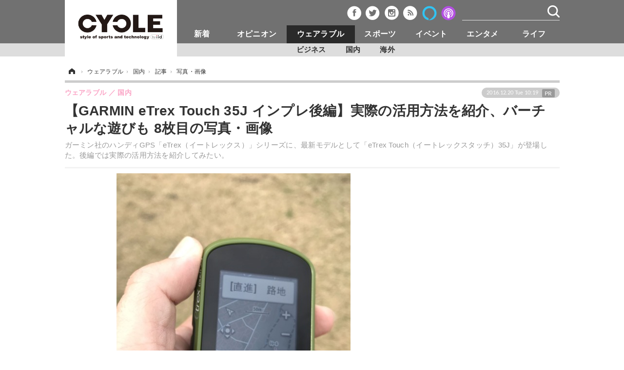

--- FILE ---
content_type: text/html; charset=utf-8
request_url: https://cyclestyle.net/article/img/2016/12/20/44154/207041.html
body_size: 10163
content:
<!doctype html>
<html lang="ja" prefix="og: http://ogp.me/ns#">
<head>
<meta charset="UTF-8">
<meta name="viewport" content="target-densitydpi=device-dpi, width=1035, maximum-scale=3.0, user-scalable=yes">
<meta property="fb:app_id" content="226669754040679">
<link rel="stylesheet" href="/base/css/a.css?__=2024070801">
<script type="text/javascript">
(function(w,k,v,k2,v2) {
  w[k]=v; w[k2]=v2;
  var val={}; val[k]=v; val[k2]=v2;
  (w.dataLayer=w.dataLayer||[]).push(val);
})(window, 'tpl_name', 'pages/image', 'tpl_page', 'image');
</script>
<script src="/base/scripts/jquery-2.1.3.min.js"></script>
<script type="text/javascript" async src="/base/scripts/a.min.js?__=2024070801"></script>




<!-- Facebook Pixel Code -->
<script>
!function(f,b,e,v,n,t,s){if(f.fbq)return;n=f.fbq=function(){n.callMethod?
n.callMethod.apply(n,arguments):n.queue.push(arguments)};if(!f._fbq)f._fbq=n;
n.push=n;n.loaded=!0;n.version='2.0';n.queue=[];t=b.createElement(e);t.async=!0;
t.src=v;s=b.getElementsByTagName(e)[0];s.parentNode.insertBefore(t,s)}(window,
document,'script','https://connect.facebook.net/en_US/fbevents.js');
fbq('init', '1665201680438262');
fbq('track', 'PageView');
</script>
<noscript><img height="1" width="1" style="display:none"
src="https://www.facebook.com/tr?id=1665201680438262&ev=PageView&noscript=1"
/></noscript>
<!-- DO NOT MODIFY -->
<!-- End Facebook Pixel Code -->



        
            <title>【GARMIN eTrex Touch 35J インプレ後編】実際の活用方法を紹介、バーチャルな遊びも 8枚目の写真・画像 | CYCLE やわらかスポーツ情報サイト</title>
    <meta name="keywords" content="【GARMIN eTrex Touch 35J インプレ後編】実際の活用方法を紹介、バーチャルな遊びも,画像,写真,ニュース,CYCLE やわらかスポーツ情報サイト">
    <meta name="description" content="ガーミン社のハンディGPS「eTrex（イートレックス）」シリーズに、最新モデルとして「eTrex Touch（イートレックスタッチ）35J」が登場した。後編では実際の活用方法を紹介してみたい。 《撮影 山口和幸》 目的地を目指してナビゲーションどおりに進もう 8枚目の写真・画像">
    <meta name="thumbnail" content="https://cyclestyle.net/imgs/ogp_f/207041.jpg">

        
              <meta name="twitter:title" content="【GARMIN eTrex Touch 35J インプレ後編】実際の活用方法を紹介、バーチャルな遊びも 8枚目の写真・画像 | CYCLE やわらかスポーツ情報サイト">
      <meta name="twitter:card" content="photo">
      <meta name="twitter:site" content="@cyclestyle_net">
      <meta name="twitter:url" content="https://cyclestyle.net/article/img/2016/12/20/44154/207041.html">
      <meta name="twitter:image" content="https://cyclestyle.net/imgs/p/kJgwO2u1v4h-RZvfwxEWt00qmSRTJyYhICMi/207041.jpg">
    
        <meta property="og:title" content="【GARMIN eTrex Touch 35J インプレ後編】実際の活用方法を紹介、バーチャルな遊びも 8枚目の写真・画像 | CYCLE やわらかスポーツ情報サイト">
    <meta property="og:description" content="ガーミン社のハンディGPS「eTrex（イートレックス）」シリーズに、最新モデルとして「eTrex Touch（イートレックスタッチ）35J」が登場した。後編では実際の活用方法を紹介してみたい。 《撮影 山口和幸》 目的地を目指してナビゲーションどおりに進もう 8枚目の写真・画像">

    
    <meta property="og:type" content="article">
  <meta property="og:site_name" content="CYCLE やわらかスポーツ情報サイト">
  <meta property="og:url" content="https://cyclestyle.net/article/img/2016/12/20/44154/207041.html">
    <meta property="og:image" content="https://cyclestyle.net/imgs/ogp_f/207041.jpg">

<link rel="apple-touch-icon" sizes="76x76" href="/base/images/touch-icon-76.png">
<link rel="apple-touch-icon" sizes="120x120" href="/base/images/touch-icon-120.png">
<link rel="apple-touch-icon" sizes="152x152" href="/base/images/touch-icon-152.png">
<link rel="apple-touch-icon" sizes="180x180" href="/base/images/touch-icon-180.png">

<meta name='robots' content='max-image-preview:large' /><script async src="https://securepubads.g.doubleclick.net/tag/js/gpt.js"></script>
<script>
  window.googletag = window.googletag || {cmd: []};
  googletag.cmd.push(function() {
    googletag.pubads().disableInitialLoad();
    googletag.pubads().enableSingleRequest();
  }); 
  var cX = cX || {}; cX.callQueue = cX.callQueue || [];
  cX.callQueue.push(['invoke', function() {
  googletag.cmd.push(function() {
    var cxsegments = cX.getUserSegmentIds({persistedQueryId:'103c35db41bdb997c80835fa7c8343832c9821e5'});
    var adsng = '0';
    var category = '3';
    var ref = document.referrer;
    ref = ref !== '' ? encodeURI(ref.split('/')[2]) : 'null';
    var tpl = 'pages/image';
    var pr = '0';
    pr = '1';
    googletag.defineSlot('/2261101/112010001', [[1, 1], [728, 90], [970, 90], [970, 250]], 'div-gpt-ad-header1').addService(googletag.pubads()).setCollapseEmptyDiv(true);
    googletag.defineSlot('/2261101/112010002', [[300, 600], [300, 250]], 'div-gpt-ad-right1').addService(googletag.pubads()).setCollapseEmptyDiv(true);
    googletag.defineSlot('/2261101/112010004', [[300, 250], [336, 280]], 'div-gpt-ad-article1').addService(googletag.pubads()).setCollapseEmptyDiv(true);
    googletag.defineSlot('/2261101/112010005', [[300, 250], [336, 280]], 'div-gpt-ad-article2').addService(googletag.pubads()).setCollapseEmptyDiv(true);
    googletag.pubads().setTargeting('CxSegments', cxsegments);
    googletag.pubads().setTargeting('adsng', adsng);
    googletag.pubads().setTargeting('category', category);
    googletag.pubads().setTargeting('referrer', ref);
    googletag.pubads().setTargeting('tpl', tpl);
    googletag.pubads().setTargeting('pr', pr);
    googletag.enableServices();
  });
  }]);
  (function(d,s,e,t){e=d.createElement(s);e.type='text/java'+s;e.async='async';e.src='http'+('https:'===location.protocol?'s://s':'://')+'cdn.cxense.com/cx.js';t=d.getElementsByTagName(s)[0];t.parentNode.insertBefore(e,t);})(document,'script');
</script>
<script>
  cX.callQueue.push(['invoke', function() {
    googletag.cmd.push(function() {googletag.pubads().refresh();});
  }]);
</script><meta name="cXenseParse:iid-articleid" content="44154">
<meta name="cXenseParse:iid-article-title" content="【GARMIN eTrex Touch 35J インプレ後編】実際の活用方法を紹介、バーチャルな遊びも">
<meta name="cXenseParse:iid-page-type" content="画像ページ">
<meta name="cXenseParse:iid-page-name" content="image">
<meta name="cXenseParse:iid-category" content="ウェアラブル">
<meta name="cXenseParse:iid-subcategory" content="国内">
<meta name="cXenseParse:iid-hidden-adsense" content="false">
<meta name="cXenseParse:iid-hidden-other-ad" content="false">
<meta name="cXenseParse:iid-giga-name" content="GARMIN（ガーミン）">
<meta name="cXenseParse:iid-article-type" content="PR記事">
<meta name="cXenseParse:iid-provider-name" content="CYCLE やわらかスポーツ情報サイト">
<meta name="cXenseParse:author" content="山口和幸@レスポンス">
<meta name="cXenseParse:recs:publishtime" content="2016-12-20T10:19:32+0900">
<meta name="cxenseparse:iid-publish-yyyy" content="2016">
<meta name="cxenseparse:iid-publish-yyyymm" content="201612">
<meta name="cxenseparse:iid-publish-yyyymmdddd" content="20161220">
<script async src="https://cdn.cxense.com/track_banners_init.js"></script><script>var dataLayer = dataLayer || [];dataLayer.push({'customCategory': 'wearable','customSubCategory': 'domestic','customProvider': 'CYCLE','customAuthorId': '','customAuthorName': '山口和幸@レスポンス','customPrimaryGigaId': '227','customPrimaryGigaName': 'GARMIN（ガーミン）'});</script>
<link rel="canonical" href="https://cyclestyle.net/article/img/2016/12/20/44154/207034.html">
<link rel="alternate" media="only screen and (max-width: 640px)" href="https://s.cyclestyle.net/article/img/2016/12/20/44154/207041.html">
<link rel="alternate" type="application/rss+xml" title="RSS" href="https://cyclestyle.net/rss20/index.rdf">

</head>

<body class="thm-page-arti-image page-cate--wearable page-cate--wearable-domestic page-subcate--domestic" data-nav="wearable">
<noscript><iframe src="//www.googletagmanager.com/ns.html?id=GTM-N546R5"
height="0" width="0" style="display:none;visibility:hidden"></iframe></noscript>
<script>
(function(w,d,s,l,i){w[l]=w[l]||[];w[l].push({'gtm.start':
new Date().getTime(),event:'gtm.js'});var f=d.getElementsByTagName(s)[0],
j=d.createElement(s),dl=l!='dataLayer'?'&l='+l:'';j.async=true;j.src=
'//www.googletagmanager.com/gtm.js?id='+i+dl;f.parentNode.insertBefore(j,f);
})(window,document,'script','dataLayer','GTM-N546R5');
</script>

<header class="thm-header">
  <div class="header-wrapper cf">
<div class="header-logo">
  <a class="link" href="https://cyclestyle.net/" data-sub-title=""><img class="logo" src="/base/images/header-logo.2024070801.png" alt="CYCLE サイクル やわらかスポーツニュース cyclestyle.net/"></a>
</div>
  </div>
<nav class="thm-nav global-nav js-global-nav"><ul class="nav-main-menu js-main-menu"><li class="item nav-logo"> <a class="link" href="/"><img class="logo" src="/base/images/header-logo.png" alt="## sitename ##"></a> </li><li class="item js-nav-product nav-product"><a class="link" href="/category/product/">新着</a><ul class="nav-sub-menu js-sub-menu"><li class="sub-item"><a class="link" href="/category/product/newmodel/latest/">ビジネス</a></li><li class="sub-item"><a class="link" href="/category/product/technology/latest/">技術</a></li><li class="sub-item"><a class="link" href="/category/product/accessory/latest/">製品/用品</a></li><li class="sub-item"><a class="link" href="/category/product/wear/latest/">衣類</a></li><li class="sub-item"><a class="link" href="/category/product/fooddrink/latest/">飲食</a></li><li class="sub-item"><a class="link" href="/category/backnumber/article/latest/">バックナンバー</a></li></ul><!-- /.nav-sub-menu --></li><!-- /.item --><li class="item js-nav-opinion nav-opinion"><a class="link" href="/category/opinion/">オピニオン</a><ul class="nav-sub-menu js-sub-menu"><li class="sub-item"><a class="link" href="/category/opinion/column/latest/">コラム</a></li><li class="sub-item"><a class="link" href="/category/opinion/impression/latest/">インプレ</a></li><li class="sub-item"><a class="link" href="/category/opinion/voice/latest/">ボイス</a></li></ul><!-- /.nav-sub-menu --></li><!-- /.item --><li class="item js-nav-wearable nav-wearable"><a class="link" href="/category/wearable/">ウェアラブル</a><ul class="nav-sub-menu js-sub-menu"><li class="sub-item"><a class="link" href="/category/wearable/business/latest/">ビジネス</a></li><li class="sub-item"><a class="link" href="/category/wearable/domestic/latest/">国内</a></li><li class="sub-item"><a class="link" href="/category/wearable/international/latest/">海外</a></li></ul><!-- /.nav-sub-menu --></li><!-- /.item --><li class="item js-nav-sports nav-sports"><a class="link" href="/category/sports/">スポーツ</a><ul class="nav-sub-menu js-sub-menu"><li class="sub-item"><a class="link" href="/category/sports/outdoor/latest/">短信</a></li><li class="sub-item"><a class="link" href="/category/sports/indoor/latest/">まとめ</a></li><li class="sub-item"><a class="link" href="/category/sports/player/latest/">選手</a></li><li class="sub-item"><a class="link" href="/category/sports/photo/latest/">写真</a></li><li class="sub-item"><a class="link" href="/category/sports/video/latest/">動画</a></li></ul><!-- /.nav-sub-menu --></li><!-- /.item --><li class="item js-nav-event nav-event"><a class="link" href="/category/event/">イベント</a><ul class="nav-sub-menu js-sub-menu"><li class="sub-item"><a class="link" href="/category/event/testride/latest/">試乗会</a></li><li class="sub-item"><a class="link" href="/category/event/race/latest/">スポーツ</a></li><li class="sub-item"><a class="link" href="/category/event/tour/latest/">ツアー</a></li><li class="sub-item"><a class="link" href="/category/event/exhibition/latest/">文化</a></li></ul><!-- /.nav-sub-menu --></li><!-- /.item --><li class="item js-nav-entertainment nav-entertainment"><a class="link" href="/category/entertainment/">エンタメ</a><ul class="nav-sub-menu js-sub-menu"><li class="sub-item"><a class="link" href="/category/entertainment/gossip/latest/">芸能</a></li><li class="sub-item"><a class="link" href="/category/entertainment/publication/latest/">出版／映画</a></li><li class="sub-item"><a class="link" href="/category/entertainment/topic/latest/">話題</a></li><li class="sub-item"><a class="link" href="/category/entertainment/fashion/latest/"> ファッション</a></li><li class="sub-item"><a class="link" href="/category/entertainment/design/latest/">デザイン</a></li><li class="sub-item"><a class="link" href="/category/entertainment/photo/latest/">写真</a></li><li class="sub-item"><a class="link" href="/category/entertainment/video/latest/">動画</a></li></ul><!-- /.nav-sub-menu --></li><!-- /.item --><li class="item js-nav-life nav-life"><a class="link" href="/category/life/">ライフ</a><ul class="nav-sub-menu js-sub-menu"><li class="sub-item"><a class="link" href="/category/life/community/latest/">社会</a></li><li class="sub-item"><a class="link" href="/category/life/political/latest/">政治</a></li><li class="sub-item"><a class="link" href="/category/life/howto/latest/">ハウツー</a></li></ul><!-- /.nav-sub-menu --></li><!-- /.item --></ul><!-- /.nav-main-menu --></nav><!-- /.thm-nav --><div class="main-ad">


<div id='div-gpt-ad-header1'>
<script>
cX.callQueue.push(['invoke', function() {
googletag.cmd.push(function() { googletag.display('div-gpt-ad-header1'); });
}]);
</script>
</div>


</div><header class="arti-header">

  <h1 class="head">【GARMIN eTrex Touch 35J インプレ後編】実際の活用方法を紹介、バーチャルな遊びも 8枚目の写真・画像</h1>
  <p class="arti-summary">ガーミン社のハンディGPS「eTrex（イートレックス）」シリーズに、最新モデルとして「eTrex Touch（イートレックスタッチ）35J」が登場した。後編では実際の活用方法を紹介してみたい。</p>
  <div class="group">
    <span class="category-group-name">ウェアラブル</span>
    <span class="category-name">国内</span>
  </div>
  <div class="date">
    <time class="pubdate" itemprop="datePublished" datetime="2016-12-20T10:19:32+09:00">2016.12.20 Tue 10:19</time>
    <span class="pr">PR</span>
  </div>
</header>



<!-- global_nav -->
</header>

<div class="thm-body cf">
  <div class="breadcrumb">
<span id="breadcrumbTop"><a class="link" href="https://cyclestyle.net/"><span class="item icon icon-bc--home">ホーム</span></a></span>
<i class="separator icon icon-bc--arrow"> › </i>
<span id="BreadcrumbSecond">
  <a class="link" href="/category/wearable/">
    <span class="item icon icon-bc--wearable">ウェアラブル</span>
  </a>
</span>
<i class="separator icon icon-bc--arrow"> › </i>
<span id="BreadcrumbThird">
  <a class="link" href="/category/wearable/domestic/latest/">
    <span class="item icon icon-bc--domestic">国内</span>
  </a>
</span>
<i class="separator icon icon-bc--arrow"> › </i>

    <span id="breadcrumbLast"><a class="link" href="/article/2016/12/20/44154.html"><span class="item icon icon-bc--article">記事</span></a></span>
    <i class="separator icon icon-bc--arrow"> › </i>

    <span class="item">写真・画像</span>
  </div>
  <main class="thm-main">
<div class="arti-content arti-content--image">
  <div class="figure-area figure-area--zoom">
    <figure class="figure">
  
  <a class="link" href="/article/img/2016/12/20/44154/207042.html"><img class="image" src="/imgs/p/LFv1aLgZUSc-BBdrtL1e-eEpniUkJyYhICMi/207041.jpg" alt="目的地を目指してナビゲーションどおりに進もう" width="692" height="922"></a>
      <figcaption class="figcaption">
        <span class="copyright">《撮影 山口和幸》</span>
        <span class="caption">目的地を目指してナビゲーションどおりに進もう</span>
      </figcaption>
    </figure>
  </div>
  <div class="figure-pagination">
    <ul class="paging-list">
      <li class="item paging-prev"><a class="link icon icon--paging-prev" href="/article/img/2016/12/20/44154/207040.html">前の画像</a></li>
      <li class="item paging-next"><a class="link icon icon--paging-next" href="/article/img/2016/12/20/44154/207042.html">次の画像</a></li>
      <li class="item paging-back">
        <a class="link icon icon--paging-back" href="/article/2016/12/20/44154.html">この記事へ戻る
          <span class="count">8/14</span>
        </a>
      </li>
    </ul>
  </div>
</div>
<ul class="thumb-list cf">

  <li class="item">
    <a class="link" href="/article/img/2016/12/20/44154/207034.html">
      <img class="image" src="/imgs/thumb/207034.jpg" alt="バーチャルアドベンチャーで宝探しをすることもできる" width="74" height="74">
    </a>
  </li>

  <li class="item">
    <a class="link" href="/article/img/2016/12/20/44154/207035.html">
      <img class="image" src="/imgs/thumb/207035.jpg" alt="半透過型のカラー液晶は強烈な日差しの中でもクリアに見える" width="74" height="74">
    </a>
  </li>

  <li class="item">
    <a class="link" href="/article/img/2016/12/20/44154/207036.html">
      <img class="image" src="/imgs/thumb/207036.jpg" alt="本体裏の上部にあるラバーをめくるとUSBポートがある" width="74" height="74">
    </a>
  </li>

  <li class="item">
    <a class="link" href="/article/img/2016/12/20/44154/207037.html">
      <img class="image" src="/imgs/thumb/207037.jpg" alt="Macパソコンでベースキャンプを操作する。画面デザインはWindows的だがなんの問題もなく動作する" width="74" height="74">
    </a>
  </li>

  <li class="item">
    <a class="link" href="/article/img/2016/12/20/44154/207038.html">
      <img class="image" src="/imgs/thumb/207038.jpg" alt="ガーミンベースキャンプは一見すると英語版だが、日本語にも対応" width="74" height="74">
    </a>
  </li>

  <li class="item">
    <a class="link" href="/article/img/2016/12/20/44154/207039.html">
      <img class="image" src="/imgs/thumb/207039.jpg" alt="デモ画面は英語のみだが、やり方の概要がつかめるので動画を再生してみよう" width="74" height="74">
    </a>
  </li>

  <li class="item">
    <a class="link" href="/article/img/2016/12/20/44154/207040.html">
      <img class="image" src="/imgs/thumb/207040.jpg" alt="GPSデバイスを接続するとデバイス内蔵の地図ソフトが使えるようになる。世界地図もカナ表記に" width="74" height="74">
    </a>
  </li>

  <li class="item">
    <a class="link" href="/article/img/2016/12/20/44154/207041.html">
      <img class="image" src="/imgs/thumb/207041.jpg" alt="目的地を目指してナビゲーションどおりに進もう" width="74" height="74">
    </a>
  </li>

  <li class="item">
    <a class="link" href="/article/img/2016/12/20/44154/207042.html">
      <img class="image" src="/imgs/thumb/207042.jpg" alt="最初に出発地と到着地を設定してから経由地を追加していくというやり方" width="74" height="74">
    </a>
  </li>

  <li class="item">
    <a class="link" href="/article/img/2016/12/20/44154/207043.html">
      <img class="image" src="/imgs/thumb/207043.jpg" alt="道路の曲がり角ごとに経由地を埋め込んでいく。意外と楽しい作業だ" width="74" height="74">
    </a>
  </li>

  <li class="item">
    <a class="link" href="/article/img/2016/12/20/44154/207044.html">
      <img class="image" src="/imgs/thumb/207044.jpg" alt="経由地は250か所しか埋め込めないらしい" width="74" height="74">
    </a>
  </li>

  <li class="item">
    <a class="link" href="/article/img/2016/12/20/44154/207045.html">
      <img class="image" src="/imgs/thumb/207045.jpg" alt="地図を作成してもGPSデバイスを接続していないとパソコン上に道路が表示されない" width="74" height="74">
    </a>
  </li>

  <li class="item">
    <a class="link" href="/article/img/2016/12/20/44154/207046.html">
      <img class="image" src="/imgs/thumb/207046.jpg" alt="ジオキャッシングはパソコンのWindowsとMac、スマホのAndroidとiOSに対応" width="74" height="74">
    </a>
  </li>

  <li class="item">
    <a class="link" href="/article/img/2016/12/20/44154/207047.html">
      <img class="image" src="/imgs/thumb/207047.jpg" alt="自宅近くにもいたるところに宝のありかが隠されている" width="74" height="74">
    </a>
  </li>
</ul>

<aside class="main-ad w-rect cf">
<div class="rect">
<div id='div-gpt-ad-article1'>
<script>
cX.callQueue.push(['invoke', function() {
googletag.cmd.push(function() { googletag.display('div-gpt-ad-article1'); });
}]);
</script>
</div>
</div>
<div style="float: right;">
<div id='div-gpt-ad-article2'>
<script>
cX.callQueue.push(['invoke', function() {
googletag.cmd.push(function() { googletag.display('div-gpt-ad-article2'); });
}]);
</script>
</div>
</div>
</aside>
<section class="main-feature">
  <h2 class="caption">特集</h2>
  <div class="feature-group">
    <h3 class="feature-title"><a class="link" href="/special/recent/227/GARMIN%EF%BC%88%E3%82%AC%E3%83%BC%E3%83%9F%E3%83%B3%EF%BC%89">GARMIN（ガーミン）</a></h3>
    <ul class="feature-list cf">

      <li class="item item--main item--cate-product item--cate-product-accessory item--subcate-accessory"><a class="link" href="/article/2018/08/23/66592.html">
        <article class="feature-content">
          <img class="figure" src="/imgs/std_sl/301654.png" alt="ガーミン、ランニングウォッチ「ForeAthlete 235J」のBEAMS限定カラーモデルを発売" width="300" height="200">
          <span class="figcaption">
            <span class="title">ガーミン、ランニングウォッチ「ForeAthlete 235J」のBEAMS限定カラーモデルを発売</span>
            <time class="date" datetime="2018-08-23T08:45:03+09:00">2018.8.23 Thu 8:45</time>
            <p class="lead">ガーミンジャパンは、ForeAthlete 235J（フォアアスリート235J…</p>
          </span>
        </article>
      </a></li>

      <li class="item item--sub item--cate-sports item--cate-sports-player item--subcate-player"><a class="link" href="/article/2018/07/18/65192.html">
        <article class="feature-content">
          <img class="figure" src="/imgs/std_m/295944.jpg" alt="ガーミン、トレイルランナーの上田瑠偉とアンバサダー契約を締結" width="300" height="200">
          <span class="figcaption">
            <span class="title">ガーミン、トレイルランナーの上田瑠偉とアンバサダー契約を締結</span>
            <time class="date" datetime="2018-07-18T17:15:02+09:00">2018.7.18 Wed 17:15</time>
          </span>
        </article>
      </a></li>

      <li class="item item--sub item--cate-product item--cate-product-accessory item--subcate-accessory"><a class="link" href="/article/2018/06/19/64041.html">
        <article class="feature-content">
          <img class="figure" src="/imgs/std_m/291683.png" alt="ガーミン、マルチスポーツ機能を搭載したGPSウォッチ「fenix 5 Plus Series」発売" width="300" height="200">
          <span class="figcaption">
            <span class="title">ガーミン、マルチスポーツ機能を搭載したGPSウォッチ「fenix 5 Plus Series」発売</span>
            <time class="date" datetime="2018-06-19T21:30:03+09:00">2018.6.19 Tue 21:30</time>
          </span>
        </article>
      </a></li>

      <li class="item item--sub item--cate-product item--cate-product-accessory item--subcate-accessory"><a class="link" href="/article/2018/05/24/62965.html">
        <article class="feature-content">
          <img class="figure" src="/imgs/std_m/288234.png" alt="ガーミン、GPSサイクルコンピューターと自転車用後方レーダーの新モデル発売" width="300" height="200">
          <span class="figcaption">
            <span class="title">ガーミン、GPSサイクルコンピューターと自転車用後方レーダーの新モデル発売</span>
            <time class="date" datetime="2018-05-24T21:15:03+09:00">2018.5.24 Thu 21:15</time>
          </span>
        </article>
      </a></li>
    </ul>
  </div>
</section>



  </main>
  <aside class="thm-aside">

<div class="sidebox sidebox-ad">
<div class="sidebox" style="height:600px; margin-top:0px; position:relative;">
  <div class="sidebox-ad-top" style="position:absolute;">

<div id='div-gpt-ad-right1'>
<script type='text/javascript'>
cX.callQueue.push(['invoke', function() {
googletag.cmd.push(function() { googletag.display('div-gpt-ad-right1'); });
}]);
</script>
</div>

  </div>
</div>
<script>
$(window).scroll(function() {
	$("div.sidebox-ad-top").each(function(){
		var menuTopMargin = 90;
		var parentY = $(this).parent().offset().top;
		var parentH = $(this).parent().height();
		var targetScrollValue = parentY - menuTopMargin;
		var wScrollvalue = $(window).scrollTop();
		var obj = {};
		$("span.test").text(parentY);
		if(wScrollvalue > targetScrollValue){
			if(wScrollvalue > (parentY + parentH) - (menuTopMargin +$(this).height()) ){
				obj = {position:"absolute", top:parentH - $(this).height()};
			}else{
				obj = {position:"fixed", top:menuTopMargin};
			}
		}else{
			obj = {position:"absolute", top:"0"};
		}
		$(this).css(obj);
	})
});
</script>
</div>
<section class="sidebox sidebox-news">
  <h2 class="caption"><span class="inner">最新ニュース</span></h2>
  <ul class="news-list">

<li class="item item--highlight">
  <a class="link" href="/article/2026/01/27/90220.html"><article class="side-content">
    <img class="figure" src="/imgs/p/bYVWZKt0ukHF2dhsalNkVikqBiXsJyYhICMi/457053.jpg" alt="張本美和7位、伊藤美誠9位、早田ひな10位…上位は変動なし、日本勢TOP100は13選手｜卓球女子世界ランキング（2026年第5週） 画像" width="300" height="200">
    <span class="figcaption">張本美和7位、伊藤美誠9位、早田ひな10位…上位は変動なし、日本勢TOP100は13選手｜卓球女子世界ランキング（2026年第5週）</span>
  </article></a>
</li>

<li class="item">
  <a class="link" href="/article/2026/01/27/90219.html"><article class="side-content">
    <img class="figure" src="/imgs/p/6fBU0Xk9Bg1MIYXWLGBgAykreiV0JyYhICMi/457055.jpg" alt="張本智和が5位キープで日本勢トップ、上位は今週も変動なし　TOP100入り日本勢は12選手｜卓球男子世界ランキング（2026年第5週） 画像" width="80" height="80">
    <span class="figcaption">張本智和が5位キープで日本勢トップ、上位は今週も変動なし　TOP100入り日本勢は12選手｜卓球男子世界ランキング（2026年第5週）</span>
  </article></a>
</li>

<li class="item">
  <a class="link" href="/article/2026/01/27/90218.html"><article class="side-content">
    <img class="figure" src="/imgs/p/6fBU0Xk9Bg1MIYXWLGBgAykreiV0JyYhICMi/457059.jpg" alt="【根岸S／前走ローテ】ウェイワードアクトらOP・L競走組は“2着止まり”　1着は過去7勝を誇る「重賞・GI組」からチョイス 画像" width="80" height="80">
    <span class="figcaption">【根岸S／前走ローテ】ウェイワードアクトらOP・L競走組は“2着止まり”　1着は過去7勝を誇る「重賞・GI組」からチョイス</span>
  </article></a>
</li>

<li class="item">
  <a class="link" href="/article/2026/01/27/90217.html"><article class="side-content">
    <img class="figure" src="/imgs/p/6fBU0Xk9Bg1MIYXWLGBgAykreiV0JyYhICMi/457057.jpg" alt="【根岸S／危険な人気馬】実力以上にオッズが動く背景あり　馬券内率“わずか9.0％”の壁に泣く安定株の人気一角 画像" width="80" height="80">
    <span class="figcaption">【根岸S／危険な人気馬】実力以上にオッズが動く背景あり　馬券内率“わずか9.0％”の壁に泣く安定株の人気一角</span>
  </article></a>
</li>

<li class="item">
  <a class="link" href="/article/2026/01/25/90216.html"><article class="side-content">
    <img class="figure" src="/imgs/p/6fBU0Xk9Bg1MIYXWLGBgAykreiV0JyYhICMi/457037.jpg" alt="【MLB】「FA市場に残る大物選手ランキング」“報復投球”が物議、お騒がせ左腕バルデスがトップに　米メディアが選出 画像" width="80" height="80">
    <span class="figcaption">【MLB】「FA市場に残る大物選手ランキング」“報復投球”が物議、お騒がせ左腕バルデスがトップに　米メディアが選出</span>
  </article></a>
</li>
  </ul>
  <a class="more" href="/article/"><span class="circle-arrow">最新ニュースをもっと見る</span></a>
</section>

<script type="text/x-handlebars-template" id="box-pickup-list-69788c3b5db27">
{{#*inline &quot;li&quot;}}
&lt;li class=&quot;item&quot;&gt;
  &lt;a class=&quot;link&quot; href=&quot;{{link}}&quot; target=&quot;{{target}}&quot; rel=&quot;{{rel}}&quot;&gt;
    &lt;article class=&quot;side-content&quot;&gt;
      {{#if image_url}}
      &lt;img class=&quot;figure&quot; src=&quot;{{image_url}}&quot; alt=&quot;&quot; width=&quot;{{width}}&quot; height=&quot;{{height}}&quot;&gt;
      {{/if}}
      &lt;span class=&quot;figcaption&quot;&gt;
      &lt;span class=&quot;title&quot;&gt;{{{link_text}}}&lt;/span&gt;
{{#if attributes.subtext}}
      &lt;p class=&quot;caption&quot;&gt;{{{attributes.subtext}}}&lt;/p&gt;
{{/if}}
    &lt;/span&gt;
    &lt;/article&gt;
  &lt;/a&gt;
&lt;/li&gt;
{{/inline}}

&lt;h2 class=&quot;caption&quot;&gt;&lt;span class=&quot;inner&quot;&gt;コラム&lt;/span&gt;&lt;/h2&gt;
&lt;ul class=&quot;pickup-list&quot;&gt;
{{#each items}}
{{&gt; li}}
{{/each}}
&lt;/ul&gt;
</script>
<section class="sidebox sidebox-pickup "
        data-link-label="コラム" data-max-link="3"
        data-template-id="box-pickup-list-69788c3b5db27" data-image-path="/p/4LiXf95EuueG4mmDASE1bCkreiV0JiYhICMi"
        data-no-image="" data-with-image="yes"
        data-highlight-image-path=""
        data-with-subtext="yes"></section>
<div class="sidebox sidebox-likebox">
  <div class="fb-like-box" data-href="https://www.facebook.com/cyclestyle.net" data-width="300" data-height="600" data-colorscheme="light" data-show-faces="true" data-header="false" data-stream="true" data-show-border="true"></div>
</div>

  </aside>
</div>
<div class="thm-footer">
<!-- ========== footer navi components ========== -->
<div class="footer-nav">
 <section class="footer-nav-wrapper inner">
  <h2 class="footer-logo"><a class="link" href="/"><img class="logo" src="/base/images/header-logo.png" alt=""></a></h2>
  <!-- ========== footer site map components ========== -->
  <nav class="footer-sitemap">
   <ul class="sitemap-list cf">
    <li class="item item--nav-product"><a class="link" href="/category/product/">ニュース</a>
     <ul class="sitemap-sub-list">
      <li class="sub-item"><a class="link" href="/category/product/newmodel/latest/">ビジネス</a></li>
      <li class="sub-item"><a class="link" href="/category/product/technology/latest/">技術</a></li>
      <li class="sub-item"><a class="link" href="/category/product/accessory/latest/">製品/用品</a></li>
      <li class="sub-item"><a class="link" href="/category/product/wear/latest/">衣類</a></li>
      <li class="sub-item"><a class="link" href="/category/product/fooddrink/latest/">飲食</a></li>
      <li class="sub-item"><a class="link" href="/category/backnumber/article/latest/">バックナンバー</a></li>
     </ul>
     <!-- /.sitemap-sub-list --> 
    </li>
    <li class="item item--nav-opinion"><a class="link" href="/category/opinion/">オピニオン</a>
     <ul class="sitemap-sub-list">
      <li class="sub-item"><a class="link" href="/category/opinion/column/latest/">コラム</a></li>
      <li class="sub-item"><a class="link" href="/category/opinion/impression/latest/">インプレ</a></li>
      <li class="sub-item"><a class="link" href="/category/opinion/voice/latest/">ボイス</a></li>
     </ul>
     <!-- /.sitemap-sub-list --> 
    </li>
    <li class="item item--nav-wearable"><a class="link" href="/category/wearable/">デバイス</a>
     <ul class="sitemap-sub-list">
      <li class="sub-item"><a class="link" href="/category/wearable/business/latest/">ビジネス</a></li>
      <li class="sub-item"><a class="link" href="/category/wearable/domestic/latest/">国内</a></li>
      <li class="sub-item"><a class="link" href="/category/wearable/international/latest/">海外</a></li>
     </ul>
     <!-- /.sitemap-sub-list --> 
    </li>
    <li class="item item--nav-sports"><a class="link" href="/category/sports/">スポーツ</a>
     <ul class="sitemap-sub-list">
      <li class="sub-item"><a class="link" href="/category/sports/outdoor/latest/">短信</a></li>
      <li class="sub-item"><a class="link" href="/category/sports/indoor/latest/">まとめ</a></li>
      <li class="sub-item"><a class="link" href="/category/sports/player/latest/">選手</a></li>
      <li class="sub-item"><a class="link" href="/category/sports/photo/latest/">写真</a></li>
      <li class="sub-item"><a class="link" href="/category/sports/video/latest/">動画</a></li>
     </ul>
     <!-- /.sitemap-sub-list --> 
    </li>
    <li class="item item--nav-event"><a class="link" href="/category/event/">イベント</a>
     <ul class="sitemap-sub-list">
      <li class="sub-item"><a class="link" href="/category/event/testride/latest/">試乗会</a></li>
      <li class="sub-item"><a class="link" href="/category/event/race/latest/">スポーツ</a></li>
      <li class="sub-item"><a class="link" href="/category/event/tour/latest/">ツアー</a></li>
      <li class="sub-item"><a class="link" href="/category/event/exhibition/latest/">文化</a></li>
     </ul>
     <!-- /.sitemap-sub-list --> 
    </li>
    <li class="item item--nav-entertainment"><a class="link" href="/category/entertainment/">エンタメ</a>
     <ul class="sitemap-sub-list">
      <li class="sub-item"><a class="link" href="/category/entertainment/gossip/latest/">芸能</a></li>
      <li class="sub-item"><a class="link" href="/category/entertainment/publication/latest/">出版／映画</a></li>
      <li class="sub-item"><a class="link" href="/category/entertainment/topic/latest/">話題</a></li>
      <li class="sub-item"><a class="link" href="/category/entertainment/fashion/latest/">ファッション</a></li>
      <li class="sub-item"><a class="link" href="/category/entertainment/design/latest/">デザイン</a></li>
      <li class="sub-item"><a class="link" href="/category/entertainment/photo/latest/">写真</a></li>
      <li class="sub-item"><a class="link" href="/category/entertainment/video/latest/">動画</a></li>
     </ul>
     <!-- /.sitemap-sub-list --> 
    </li>
    <li class="item item--nav-life"><a class="link" href="/category/life/">ライフ</a>
     <ul class="sitemap-sub-list">
      <li class="sub-item"><a class="link" href="/category/life/community/latest/">社会</a></li>
      <li class="sub-item"><a class="link" href="/category/life/political/latest/">政治</a></li>
      <li class="sub-item"><a class="link" href="/category/life/howto/latest/">ハウツー</a></li>
     </ul>
     <!-- /.sitemap-sub-list --> 
    </li>
   </ul>
   <!-- /.sitemap-list --> 
  </nav>
  <!-- /.footer-sitemap --> 
  <!-- ========== footer site map components ========== --> 
  
  <!-- ========== footer control components ========== --> 
  <div class="footer-control">
   <ul class="control-list cf">
    <li class="item item--social">
      <a class="link icon icon--footer-facebook" href="https://www.facebook.com/cyclestyle.net" target="_blank"></a>
      <a class="link icon icon--footer-twitter" href="https://twitter.com/cyclestyle_net" target="_blank"></a>
      <a class="link icon icon--footer-instagram" href="https://www.instagram.com/cyclestyle_net/" target="_blank"></a>
      <a class="link icon icon--footer-feed" href="https://cyclestyle.net/rss/index.rdf" target="_blank"></a>
    </li>
   </ul>
   <!-- /.footer-nav-list --> 
  </div>
  <!-- ========== footer control components ========== --> 
 </section>
 <!-- /.footer-nav-wrapper --> 
</div>
<!-- /.footer-nav --> 
<!-- ========== footer navi components ========== --><!-- ========== iid common footer ========== -->
<footer class="footer-common-link">
 <nav class="common-link-nav inner">
  <ul class="common-link-list cf">
   <li class="item"><a class="link" href="https://www.iid.co.jp/contact/media_contact.html?recipient=cycle" target="_blank" rel="nofollow">リリース窓口・お問い合わせ</a></li>
   <li class="item"><a class="link" href="https://ad.iid.co.jp/media/cycle" target="_blank" rel="nofollow">広告掲載のお問い合わせ</a></li>
   <li class="item"><a class="link" href="http://www.iid.co.jp/company/" target="_blank" rel="nofollow">会社概要</a></li>
   <li class="item"><a class="link" href="http://www.iid.co.jp/company/pp.html" target="_blank" rel="nofollow">個人情報保護方針</a></li>
   <li class="item"><a class="link" href="http://www.iid.co.jp/news/" target="_blank" rel="nofollow">イードからのリリース情報</a></li>
   <li class="item"><a class="link" href="http://www.iid.co.jp/recruit/" target="_blank" rel="nofollow">スタッフ募集</a></li>
   <li class="item item--copyright item--affiliate">紹介した商品/サービスを購入、契約した場合に、売上の一部が弊社サイトに還元されることがあります。</li>
   <li class="item item--copyright">当サイトに掲載の記事・見出し・写真・画像の無断転載を禁じます。Copyright &copy; 2026 IID, Inc.</li>
  </ul>
 </nav>
</footer>
<!-- /.footer-common-link --> 
<!-- ========== iid common footer ========== -->
</div>

<script type="text/javascript" charset="UTF-8">var id = "wearable";var detail_id = "domestic";document.write(unescape("%3Cscript src='//img.ak.impact-ad.jp/ut/7600dbfe68b90c3f_1078.js' type='text/javascript' charset='UTF-8' %3E%3C/script%3E"));</script><!-- ========== header control components ========== --> 
<!-- : CSS でヘッダー位置へ表示させます --> 
<!-- : アイコンを表示させる場合は CSS を使います -->
<div class="header-control">
 <ul class="control-list">
  <li class="item item--google-search" id="gcse"><div class="gcse-searchbox-only" data-resultsUrl="/pages/search.html"></div></li>
  <li class="item item--social">
   <a class="link icon icon--header-facebook" href="https://www.facebook.com/cyclestyle.net" target="_blank"></a> 
   <a class="link icon icon--header-twitter" href="https://twitter.com/cyclestyle_net" target="_blank"></a> 
   <a class="link icon icon--header-instagram" href="https://www.instagram.com/cyclestyle_net/" target="_blank"></a> 
   <a class="link icon icon--header-feed" href="https://cyclestyle.net/rss20/index.rdf" target="_blank"></a>
   <a class="link ico-alexa" href="https://www.amazon.co.jp/IID-Inc-CYCLE-%E6%9C%80%E6%96%B0%E3%82%B9%E3%83%9D%E3%83%BC%E3%83%84%E6%83%85%E5%A0%B1/dp/B0771NQWFX" title="【Alexaスキル】CYCLE 最新スポーツ情報" target="_blank"><img class="followus" src="/base/images/icon_alexa.png" width="30" alt="【Alexaスキル】CYCLE 最新スポーツ情報"></a>
   <a class="link ico-podcast" href="https://itunes.apple.com/jp/podcast/id1391531949" title="【Podcast】CYCLE 最新スポーツ情報" target="_blank"><img class="followus" src="/base/images/icon_podcast.png" width="30" alt="【Podcast】CYCLE 最新スポーツ情報"></a>
  </li>
 </ul>
</div>
<!-- /.header-control --> 
<!-- ========== header control components ========== --> 

<!-- ========== scroll top components ========== --> 
<a href="#" class="page-top js-page-top">page top</a> 
<!-- ========== scroll top components ========== -->
<script type="application/ld+json">
{
  "@context": "http://schema.org",
  "@type": "BreadcrumbList",
  "itemListElement": [
    {
      "@type": "ListItem",
      "position": 1,
      "item": {
        "@id": "/",
        "name": "TOP"
      }
    }

    ,{
      "@type": "ListItem",
      "position": 2,
      "item": {
        "@id": "https://cyclestyle.net/category/wearable/",
        "name": "ウェアラブル"
      }
    },
    {
      "@type": "ListItem",
      "position": 3,
      "item": {
        "@id": "https://cyclestyle.net/category/wearable/domestic/latest/",
        "name": "国内"
      }
    },
    {
      "@type": "ListItem",
      "position": 4,
      "item": {
        "@id": "https://cyclestyle.net/article/2016/12/20/44154.html",
        "name": "記事"
      }
    },
    {
      "@type": "ListItem",
      "position": 5,
      "item": {
        "@id": "https://cyclestyle.net/article/img/2016/12/20/44154/207041.html",
        "name": "写真・画像"
      }
    }

  ]
}
</script><script defer src="https://static.cloudflareinsights.com/beacon.min.js/vcd15cbe7772f49c399c6a5babf22c1241717689176015" integrity="sha512-ZpsOmlRQV6y907TI0dKBHq9Md29nnaEIPlkf84rnaERnq6zvWvPUqr2ft8M1aS28oN72PdrCzSjY4U6VaAw1EQ==" data-cf-beacon='{"version":"2024.11.0","token":"c94e834e44fe4bf083df485025622952","r":1,"server_timing":{"name":{"cfCacheStatus":true,"cfEdge":true,"cfExtPri":true,"cfL4":true,"cfOrigin":true,"cfSpeedBrain":true},"location_startswith":null}}' crossorigin="anonymous"></script>
</body></html>

--- FILE ---
content_type: text/html; charset=utf-8
request_url: https://www.google.com/recaptcha/api2/aframe
body_size: 117
content:
<!DOCTYPE HTML><html><head><meta http-equiv="content-type" content="text/html; charset=UTF-8"></head><body><script nonce="eNAW-A2DBJ5KGejNwu1Qzg">/** Anti-fraud and anti-abuse applications only. See google.com/recaptcha */ try{var clients={'sodar':'https://pagead2.googlesyndication.com/pagead/sodar?'};window.addEventListener("message",function(a){try{if(a.source===window.parent){var b=JSON.parse(a.data);var c=clients[b['id']];if(c){var d=document.createElement('img');d.src=c+b['params']+'&rc='+(localStorage.getItem("rc::a")?sessionStorage.getItem("rc::b"):"");window.document.body.appendChild(d);sessionStorage.setItem("rc::e",parseInt(sessionStorage.getItem("rc::e")||0)+1);localStorage.setItem("rc::h",'1769507904837');}}}catch(b){}});window.parent.postMessage("_grecaptcha_ready", "*");}catch(b){}</script></body></html>

--- FILE ---
content_type: text/javascript;charset=utf-8
request_url: https://id.cxense.com/public/user/id?json=%7B%22identities%22%3A%5B%7B%22type%22%3A%22ckp%22%2C%22id%22%3A%22mkwfbfmq7pgehrj5%22%7D%2C%7B%22type%22%3A%22lst%22%2C%22id%22%3A%223e94gh2kilu0an8e6womg4b20%22%7D%2C%7B%22type%22%3A%22cst%22%2C%22id%22%3A%223e94gh2kilu0an8e6womg4b20%22%7D%5D%7D&callback=cXJsonpCB2
body_size: 189
content:
/**/
cXJsonpCB2({"httpStatus":200,"response":{"userId":"cx:2wbk68y3c8btz2xpwqh9v266t2:1yzlwlxt5cu08","newUser":true}})

--- FILE ---
content_type: text/javascript;charset=utf-8
request_url: https://p1cluster.cxense.com/p1.js
body_size: 99
content:
cX.library.onP1('3e94gh2kilu0an8e6womg4b20');
